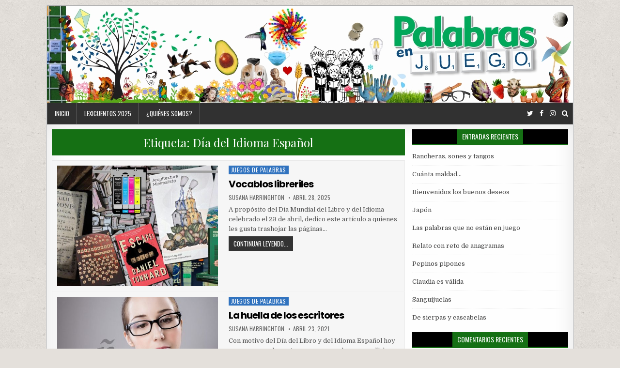

--- FILE ---
content_type: text/html; charset=UTF-8
request_url: https://palabrasenjuego.com/tag/dia-del-idioma-espanol/
body_size: 15255
content:
<!DOCTYPE html>
<html lang="es">
<head>
<meta charset="UTF-8">
<meta name="viewport" content="width=device-width, initial-scale=1, maximum-scale=1">
<link rel="profile" href="https://gmpg.org/xfn/11">
<link rel="pingback" href="https://palabrasenjuego.com/xmlrpc.php">
<title>Día del Idioma Español &#8211; Palabras en Juego</title>
<meta name='robots' content='max-image-preview:large' />
<link rel='dns-prefetch' href='//fonts.googleapis.com' />
<link rel="alternate" type="application/rss+xml" title="Palabras en Juego &raquo; Feed" href="https://palabrasenjuego.com/feed/" />
<link rel="alternate" type="application/rss+xml" title="Palabras en Juego &raquo; Feed de los comentarios" href="https://palabrasenjuego.com/comments/feed/" />
<link rel="alternate" type="application/rss+xml" title="Palabras en Juego &raquo; Etiqueta Día del Idioma Español del feed" href="https://palabrasenjuego.com/tag/dia-del-idioma-espanol/feed/" />
<style id='wp-img-auto-sizes-contain-inline-css' type='text/css'>
img:is([sizes=auto i],[sizes^="auto," i]){contain-intrinsic-size:3000px 1500px}
/*# sourceURL=wp-img-auto-sizes-contain-inline-css */
</style>
<style id='wp-emoji-styles-inline-css' type='text/css'>

	img.wp-smiley, img.emoji {
		display: inline !important;
		border: none !important;
		box-shadow: none !important;
		height: 1em !important;
		width: 1em !important;
		margin: 0 0.07em !important;
		vertical-align: -0.1em !important;
		background: none !important;
		padding: 0 !important;
	}
/*# sourceURL=wp-emoji-styles-inline-css */
</style>
<style id='wp-block-library-inline-css' type='text/css'>
:root{--wp-block-synced-color:#7a00df;--wp-block-synced-color--rgb:122,0,223;--wp-bound-block-color:var(--wp-block-synced-color);--wp-editor-canvas-background:#ddd;--wp-admin-theme-color:#007cba;--wp-admin-theme-color--rgb:0,124,186;--wp-admin-theme-color-darker-10:#006ba1;--wp-admin-theme-color-darker-10--rgb:0,107,160.5;--wp-admin-theme-color-darker-20:#005a87;--wp-admin-theme-color-darker-20--rgb:0,90,135;--wp-admin-border-width-focus:2px}@media (min-resolution:192dpi){:root{--wp-admin-border-width-focus:1.5px}}.wp-element-button{cursor:pointer}:root .has-very-light-gray-background-color{background-color:#eee}:root .has-very-dark-gray-background-color{background-color:#313131}:root .has-very-light-gray-color{color:#eee}:root .has-very-dark-gray-color{color:#313131}:root .has-vivid-green-cyan-to-vivid-cyan-blue-gradient-background{background:linear-gradient(135deg,#00d084,#0693e3)}:root .has-purple-crush-gradient-background{background:linear-gradient(135deg,#34e2e4,#4721fb 50%,#ab1dfe)}:root .has-hazy-dawn-gradient-background{background:linear-gradient(135deg,#faaca8,#dad0ec)}:root .has-subdued-olive-gradient-background{background:linear-gradient(135deg,#fafae1,#67a671)}:root .has-atomic-cream-gradient-background{background:linear-gradient(135deg,#fdd79a,#004a59)}:root .has-nightshade-gradient-background{background:linear-gradient(135deg,#330968,#31cdcf)}:root .has-midnight-gradient-background{background:linear-gradient(135deg,#020381,#2874fc)}:root{--wp--preset--font-size--normal:16px;--wp--preset--font-size--huge:42px}.has-regular-font-size{font-size:1em}.has-larger-font-size{font-size:2.625em}.has-normal-font-size{font-size:var(--wp--preset--font-size--normal)}.has-huge-font-size{font-size:var(--wp--preset--font-size--huge)}.has-text-align-center{text-align:center}.has-text-align-left{text-align:left}.has-text-align-right{text-align:right}.has-fit-text{white-space:nowrap!important}#end-resizable-editor-section{display:none}.aligncenter{clear:both}.items-justified-left{justify-content:flex-start}.items-justified-center{justify-content:center}.items-justified-right{justify-content:flex-end}.items-justified-space-between{justify-content:space-between}.screen-reader-text{border:0;clip-path:inset(50%);height:1px;margin:-1px;overflow:hidden;padding:0;position:absolute;width:1px;word-wrap:normal!important}.screen-reader-text:focus{background-color:#ddd;clip-path:none;color:#444;display:block;font-size:1em;height:auto;left:5px;line-height:normal;padding:15px 23px 14px;text-decoration:none;top:5px;width:auto;z-index:100000}html :where(.has-border-color){border-style:solid}html :where([style*=border-top-color]){border-top-style:solid}html :where([style*=border-right-color]){border-right-style:solid}html :where([style*=border-bottom-color]){border-bottom-style:solid}html :where([style*=border-left-color]){border-left-style:solid}html :where([style*=border-width]){border-style:solid}html :where([style*=border-top-width]){border-top-style:solid}html :where([style*=border-right-width]){border-right-style:solid}html :where([style*=border-bottom-width]){border-bottom-style:solid}html :where([style*=border-left-width]){border-left-style:solid}html :where(img[class*=wp-image-]){height:auto;max-width:100%}:where(figure){margin:0 0 1em}html :where(.is-position-sticky){--wp-admin--admin-bar--position-offset:var(--wp-admin--admin-bar--height,0px)}@media screen and (max-width:600px){html :where(.is-position-sticky){--wp-admin--admin-bar--position-offset:0px}}

/*# sourceURL=wp-block-library-inline-css */
</style><style id='wp-block-image-inline-css' type='text/css'>
.wp-block-image>a,.wp-block-image>figure>a{display:inline-block}.wp-block-image img{box-sizing:border-box;height:auto;max-width:100%;vertical-align:bottom}@media not (prefers-reduced-motion){.wp-block-image img.hide{visibility:hidden}.wp-block-image img.show{animation:show-content-image .4s}}.wp-block-image[style*=border-radius] img,.wp-block-image[style*=border-radius]>a{border-radius:inherit}.wp-block-image.has-custom-border img{box-sizing:border-box}.wp-block-image.aligncenter{text-align:center}.wp-block-image.alignfull>a,.wp-block-image.alignwide>a{width:100%}.wp-block-image.alignfull img,.wp-block-image.alignwide img{height:auto;width:100%}.wp-block-image .aligncenter,.wp-block-image .alignleft,.wp-block-image .alignright,.wp-block-image.aligncenter,.wp-block-image.alignleft,.wp-block-image.alignright{display:table}.wp-block-image .aligncenter>figcaption,.wp-block-image .alignleft>figcaption,.wp-block-image .alignright>figcaption,.wp-block-image.aligncenter>figcaption,.wp-block-image.alignleft>figcaption,.wp-block-image.alignright>figcaption{caption-side:bottom;display:table-caption}.wp-block-image .alignleft{float:left;margin:.5em 1em .5em 0}.wp-block-image .alignright{float:right;margin:.5em 0 .5em 1em}.wp-block-image .aligncenter{margin-left:auto;margin-right:auto}.wp-block-image :where(figcaption){margin-bottom:1em;margin-top:.5em}.wp-block-image.is-style-circle-mask img{border-radius:9999px}@supports ((-webkit-mask-image:none) or (mask-image:none)) or (-webkit-mask-image:none){.wp-block-image.is-style-circle-mask img{border-radius:0;-webkit-mask-image:url('data:image/svg+xml;utf8,<svg viewBox="0 0 100 100" xmlns="http://www.w3.org/2000/svg"><circle cx="50" cy="50" r="50"/></svg>');mask-image:url('data:image/svg+xml;utf8,<svg viewBox="0 0 100 100" xmlns="http://www.w3.org/2000/svg"><circle cx="50" cy="50" r="50"/></svg>');mask-mode:alpha;-webkit-mask-position:center;mask-position:center;-webkit-mask-repeat:no-repeat;mask-repeat:no-repeat;-webkit-mask-size:contain;mask-size:contain}}:root :where(.wp-block-image.is-style-rounded img,.wp-block-image .is-style-rounded img){border-radius:9999px}.wp-block-image figure{margin:0}.wp-lightbox-container{display:flex;flex-direction:column;position:relative}.wp-lightbox-container img{cursor:zoom-in}.wp-lightbox-container img:hover+button{opacity:1}.wp-lightbox-container button{align-items:center;backdrop-filter:blur(16px) saturate(180%);background-color:#5a5a5a40;border:none;border-radius:4px;cursor:zoom-in;display:flex;height:20px;justify-content:center;opacity:0;padding:0;position:absolute;right:16px;text-align:center;top:16px;width:20px;z-index:100}@media not (prefers-reduced-motion){.wp-lightbox-container button{transition:opacity .2s ease}}.wp-lightbox-container button:focus-visible{outline:3px auto #5a5a5a40;outline:3px auto -webkit-focus-ring-color;outline-offset:3px}.wp-lightbox-container button:hover{cursor:pointer;opacity:1}.wp-lightbox-container button:focus{opacity:1}.wp-lightbox-container button:focus,.wp-lightbox-container button:hover,.wp-lightbox-container button:not(:hover):not(:active):not(.has-background){background-color:#5a5a5a40;border:none}.wp-lightbox-overlay{box-sizing:border-box;cursor:zoom-out;height:100vh;left:0;overflow:hidden;position:fixed;top:0;visibility:hidden;width:100%;z-index:100000}.wp-lightbox-overlay .close-button{align-items:center;cursor:pointer;display:flex;justify-content:center;min-height:40px;min-width:40px;padding:0;position:absolute;right:calc(env(safe-area-inset-right) + 16px);top:calc(env(safe-area-inset-top) + 16px);z-index:5000000}.wp-lightbox-overlay .close-button:focus,.wp-lightbox-overlay .close-button:hover,.wp-lightbox-overlay .close-button:not(:hover):not(:active):not(.has-background){background:none;border:none}.wp-lightbox-overlay .lightbox-image-container{height:var(--wp--lightbox-container-height);left:50%;overflow:hidden;position:absolute;top:50%;transform:translate(-50%,-50%);transform-origin:top left;width:var(--wp--lightbox-container-width);z-index:9999999999}.wp-lightbox-overlay .wp-block-image{align-items:center;box-sizing:border-box;display:flex;height:100%;justify-content:center;margin:0;position:relative;transform-origin:0 0;width:100%;z-index:3000000}.wp-lightbox-overlay .wp-block-image img{height:var(--wp--lightbox-image-height);min-height:var(--wp--lightbox-image-height);min-width:var(--wp--lightbox-image-width);width:var(--wp--lightbox-image-width)}.wp-lightbox-overlay .wp-block-image figcaption{display:none}.wp-lightbox-overlay button{background:none;border:none}.wp-lightbox-overlay .scrim{background-color:#fff;height:100%;opacity:.9;position:absolute;width:100%;z-index:2000000}.wp-lightbox-overlay.active{visibility:visible}@media not (prefers-reduced-motion){.wp-lightbox-overlay.active{animation:turn-on-visibility .25s both}.wp-lightbox-overlay.active img{animation:turn-on-visibility .35s both}.wp-lightbox-overlay.show-closing-animation:not(.active){animation:turn-off-visibility .35s both}.wp-lightbox-overlay.show-closing-animation:not(.active) img{animation:turn-off-visibility .25s both}.wp-lightbox-overlay.zoom.active{animation:none;opacity:1;visibility:visible}.wp-lightbox-overlay.zoom.active .lightbox-image-container{animation:lightbox-zoom-in .4s}.wp-lightbox-overlay.zoom.active .lightbox-image-container img{animation:none}.wp-lightbox-overlay.zoom.active .scrim{animation:turn-on-visibility .4s forwards}.wp-lightbox-overlay.zoom.show-closing-animation:not(.active){animation:none}.wp-lightbox-overlay.zoom.show-closing-animation:not(.active) .lightbox-image-container{animation:lightbox-zoom-out .4s}.wp-lightbox-overlay.zoom.show-closing-animation:not(.active) .lightbox-image-container img{animation:none}.wp-lightbox-overlay.zoom.show-closing-animation:not(.active) .scrim{animation:turn-off-visibility .4s forwards}}@keyframes show-content-image{0%{visibility:hidden}99%{visibility:hidden}to{visibility:visible}}@keyframes turn-on-visibility{0%{opacity:0}to{opacity:1}}@keyframes turn-off-visibility{0%{opacity:1;visibility:visible}99%{opacity:0;visibility:visible}to{opacity:0;visibility:hidden}}@keyframes lightbox-zoom-in{0%{transform:translate(calc((-100vw + var(--wp--lightbox-scrollbar-width))/2 + var(--wp--lightbox-initial-left-position)),calc(-50vh + var(--wp--lightbox-initial-top-position))) scale(var(--wp--lightbox-scale))}to{transform:translate(-50%,-50%) scale(1)}}@keyframes lightbox-zoom-out{0%{transform:translate(-50%,-50%) scale(1);visibility:visible}99%{visibility:visible}to{transform:translate(calc((-100vw + var(--wp--lightbox-scrollbar-width))/2 + var(--wp--lightbox-initial-left-position)),calc(-50vh + var(--wp--lightbox-initial-top-position))) scale(var(--wp--lightbox-scale));visibility:hidden}}
/*# sourceURL=https://palabrasenjuego.com/wp-includes/blocks/image/style.min.css */
</style>
<style id='wp-block-paragraph-inline-css' type='text/css'>
.is-small-text{font-size:.875em}.is-regular-text{font-size:1em}.is-large-text{font-size:2.25em}.is-larger-text{font-size:3em}.has-drop-cap:not(:focus):first-letter{float:left;font-size:8.4em;font-style:normal;font-weight:100;line-height:.68;margin:.05em .1em 0 0;text-transform:uppercase}body.rtl .has-drop-cap:not(:focus):first-letter{float:none;margin-left:.1em}p.has-drop-cap.has-background{overflow:hidden}:root :where(p.has-background){padding:1.25em 2.375em}:where(p.has-text-color:not(.has-link-color)) a{color:inherit}p.has-text-align-left[style*="writing-mode:vertical-lr"],p.has-text-align-right[style*="writing-mode:vertical-rl"]{rotate:180deg}
/*# sourceURL=https://palabrasenjuego.com/wp-includes/blocks/paragraph/style.min.css */
</style>
<style id='global-styles-inline-css' type='text/css'>
:root{--wp--preset--aspect-ratio--square: 1;--wp--preset--aspect-ratio--4-3: 4/3;--wp--preset--aspect-ratio--3-4: 3/4;--wp--preset--aspect-ratio--3-2: 3/2;--wp--preset--aspect-ratio--2-3: 2/3;--wp--preset--aspect-ratio--16-9: 16/9;--wp--preset--aspect-ratio--9-16: 9/16;--wp--preset--color--black: #000000;--wp--preset--color--cyan-bluish-gray: #abb8c3;--wp--preset--color--white: #ffffff;--wp--preset--color--pale-pink: #f78da7;--wp--preset--color--vivid-red: #cf2e2e;--wp--preset--color--luminous-vivid-orange: #ff6900;--wp--preset--color--luminous-vivid-amber: #fcb900;--wp--preset--color--light-green-cyan: #7bdcb5;--wp--preset--color--vivid-green-cyan: #00d084;--wp--preset--color--pale-cyan-blue: #8ed1fc;--wp--preset--color--vivid-cyan-blue: #0693e3;--wp--preset--color--vivid-purple: #9b51e0;--wp--preset--gradient--vivid-cyan-blue-to-vivid-purple: linear-gradient(135deg,rgb(6,147,227) 0%,rgb(155,81,224) 100%);--wp--preset--gradient--light-green-cyan-to-vivid-green-cyan: linear-gradient(135deg,rgb(122,220,180) 0%,rgb(0,208,130) 100%);--wp--preset--gradient--luminous-vivid-amber-to-luminous-vivid-orange: linear-gradient(135deg,rgb(252,185,0) 0%,rgb(255,105,0) 100%);--wp--preset--gradient--luminous-vivid-orange-to-vivid-red: linear-gradient(135deg,rgb(255,105,0) 0%,rgb(207,46,46) 100%);--wp--preset--gradient--very-light-gray-to-cyan-bluish-gray: linear-gradient(135deg,rgb(238,238,238) 0%,rgb(169,184,195) 100%);--wp--preset--gradient--cool-to-warm-spectrum: linear-gradient(135deg,rgb(74,234,220) 0%,rgb(151,120,209) 20%,rgb(207,42,186) 40%,rgb(238,44,130) 60%,rgb(251,105,98) 80%,rgb(254,248,76) 100%);--wp--preset--gradient--blush-light-purple: linear-gradient(135deg,rgb(255,206,236) 0%,rgb(152,150,240) 100%);--wp--preset--gradient--blush-bordeaux: linear-gradient(135deg,rgb(254,205,165) 0%,rgb(254,45,45) 50%,rgb(107,0,62) 100%);--wp--preset--gradient--luminous-dusk: linear-gradient(135deg,rgb(255,203,112) 0%,rgb(199,81,192) 50%,rgb(65,88,208) 100%);--wp--preset--gradient--pale-ocean: linear-gradient(135deg,rgb(255,245,203) 0%,rgb(182,227,212) 50%,rgb(51,167,181) 100%);--wp--preset--gradient--electric-grass: linear-gradient(135deg,rgb(202,248,128) 0%,rgb(113,206,126) 100%);--wp--preset--gradient--midnight: linear-gradient(135deg,rgb(2,3,129) 0%,rgb(40,116,252) 100%);--wp--preset--font-size--small: 13px;--wp--preset--font-size--medium: 20px;--wp--preset--font-size--large: 36px;--wp--preset--font-size--x-large: 42px;--wp--preset--spacing--20: 0.44rem;--wp--preset--spacing--30: 0.67rem;--wp--preset--spacing--40: 1rem;--wp--preset--spacing--50: 1.5rem;--wp--preset--spacing--60: 2.25rem;--wp--preset--spacing--70: 3.38rem;--wp--preset--spacing--80: 5.06rem;--wp--preset--shadow--natural: 6px 6px 9px rgba(0, 0, 0, 0.2);--wp--preset--shadow--deep: 12px 12px 50px rgba(0, 0, 0, 0.4);--wp--preset--shadow--sharp: 6px 6px 0px rgba(0, 0, 0, 0.2);--wp--preset--shadow--outlined: 6px 6px 0px -3px rgb(255, 255, 255), 6px 6px rgb(0, 0, 0);--wp--preset--shadow--crisp: 6px 6px 0px rgb(0, 0, 0);}:where(.is-layout-flex){gap: 0.5em;}:where(.is-layout-grid){gap: 0.5em;}body .is-layout-flex{display: flex;}.is-layout-flex{flex-wrap: wrap;align-items: center;}.is-layout-flex > :is(*, div){margin: 0;}body .is-layout-grid{display: grid;}.is-layout-grid > :is(*, div){margin: 0;}:where(.wp-block-columns.is-layout-flex){gap: 2em;}:where(.wp-block-columns.is-layout-grid){gap: 2em;}:where(.wp-block-post-template.is-layout-flex){gap: 1.25em;}:where(.wp-block-post-template.is-layout-grid){gap: 1.25em;}.has-black-color{color: var(--wp--preset--color--black) !important;}.has-cyan-bluish-gray-color{color: var(--wp--preset--color--cyan-bluish-gray) !important;}.has-white-color{color: var(--wp--preset--color--white) !important;}.has-pale-pink-color{color: var(--wp--preset--color--pale-pink) !important;}.has-vivid-red-color{color: var(--wp--preset--color--vivid-red) !important;}.has-luminous-vivid-orange-color{color: var(--wp--preset--color--luminous-vivid-orange) !important;}.has-luminous-vivid-amber-color{color: var(--wp--preset--color--luminous-vivid-amber) !important;}.has-light-green-cyan-color{color: var(--wp--preset--color--light-green-cyan) !important;}.has-vivid-green-cyan-color{color: var(--wp--preset--color--vivid-green-cyan) !important;}.has-pale-cyan-blue-color{color: var(--wp--preset--color--pale-cyan-blue) !important;}.has-vivid-cyan-blue-color{color: var(--wp--preset--color--vivid-cyan-blue) !important;}.has-vivid-purple-color{color: var(--wp--preset--color--vivid-purple) !important;}.has-black-background-color{background-color: var(--wp--preset--color--black) !important;}.has-cyan-bluish-gray-background-color{background-color: var(--wp--preset--color--cyan-bluish-gray) !important;}.has-white-background-color{background-color: var(--wp--preset--color--white) !important;}.has-pale-pink-background-color{background-color: var(--wp--preset--color--pale-pink) !important;}.has-vivid-red-background-color{background-color: var(--wp--preset--color--vivid-red) !important;}.has-luminous-vivid-orange-background-color{background-color: var(--wp--preset--color--luminous-vivid-orange) !important;}.has-luminous-vivid-amber-background-color{background-color: var(--wp--preset--color--luminous-vivid-amber) !important;}.has-light-green-cyan-background-color{background-color: var(--wp--preset--color--light-green-cyan) !important;}.has-vivid-green-cyan-background-color{background-color: var(--wp--preset--color--vivid-green-cyan) !important;}.has-pale-cyan-blue-background-color{background-color: var(--wp--preset--color--pale-cyan-blue) !important;}.has-vivid-cyan-blue-background-color{background-color: var(--wp--preset--color--vivid-cyan-blue) !important;}.has-vivid-purple-background-color{background-color: var(--wp--preset--color--vivid-purple) !important;}.has-black-border-color{border-color: var(--wp--preset--color--black) !important;}.has-cyan-bluish-gray-border-color{border-color: var(--wp--preset--color--cyan-bluish-gray) !important;}.has-white-border-color{border-color: var(--wp--preset--color--white) !important;}.has-pale-pink-border-color{border-color: var(--wp--preset--color--pale-pink) !important;}.has-vivid-red-border-color{border-color: var(--wp--preset--color--vivid-red) !important;}.has-luminous-vivid-orange-border-color{border-color: var(--wp--preset--color--luminous-vivid-orange) !important;}.has-luminous-vivid-amber-border-color{border-color: var(--wp--preset--color--luminous-vivid-amber) !important;}.has-light-green-cyan-border-color{border-color: var(--wp--preset--color--light-green-cyan) !important;}.has-vivid-green-cyan-border-color{border-color: var(--wp--preset--color--vivid-green-cyan) !important;}.has-pale-cyan-blue-border-color{border-color: var(--wp--preset--color--pale-cyan-blue) !important;}.has-vivid-cyan-blue-border-color{border-color: var(--wp--preset--color--vivid-cyan-blue) !important;}.has-vivid-purple-border-color{border-color: var(--wp--preset--color--vivid-purple) !important;}.has-vivid-cyan-blue-to-vivid-purple-gradient-background{background: var(--wp--preset--gradient--vivid-cyan-blue-to-vivid-purple) !important;}.has-light-green-cyan-to-vivid-green-cyan-gradient-background{background: var(--wp--preset--gradient--light-green-cyan-to-vivid-green-cyan) !important;}.has-luminous-vivid-amber-to-luminous-vivid-orange-gradient-background{background: var(--wp--preset--gradient--luminous-vivid-amber-to-luminous-vivid-orange) !important;}.has-luminous-vivid-orange-to-vivid-red-gradient-background{background: var(--wp--preset--gradient--luminous-vivid-orange-to-vivid-red) !important;}.has-very-light-gray-to-cyan-bluish-gray-gradient-background{background: var(--wp--preset--gradient--very-light-gray-to-cyan-bluish-gray) !important;}.has-cool-to-warm-spectrum-gradient-background{background: var(--wp--preset--gradient--cool-to-warm-spectrum) !important;}.has-blush-light-purple-gradient-background{background: var(--wp--preset--gradient--blush-light-purple) !important;}.has-blush-bordeaux-gradient-background{background: var(--wp--preset--gradient--blush-bordeaux) !important;}.has-luminous-dusk-gradient-background{background: var(--wp--preset--gradient--luminous-dusk) !important;}.has-pale-ocean-gradient-background{background: var(--wp--preset--gradient--pale-ocean) !important;}.has-electric-grass-gradient-background{background: var(--wp--preset--gradient--electric-grass) !important;}.has-midnight-gradient-background{background: var(--wp--preset--gradient--midnight) !important;}.has-small-font-size{font-size: var(--wp--preset--font-size--small) !important;}.has-medium-font-size{font-size: var(--wp--preset--font-size--medium) !important;}.has-large-font-size{font-size: var(--wp--preset--font-size--large) !important;}.has-x-large-font-size{font-size: var(--wp--preset--font-size--x-large) !important;}
/*# sourceURL=global-styles-inline-css */
</style>

<style id='classic-theme-styles-inline-css' type='text/css'>
/*! This file is auto-generated */
.wp-block-button__link{color:#fff;background-color:#32373c;border-radius:9999px;box-shadow:none;text-decoration:none;padding:calc(.667em + 2px) calc(1.333em + 2px);font-size:1.125em}.wp-block-file__button{background:#32373c;color:#fff;text-decoration:none}
/*# sourceURL=/wp-includes/css/classic-themes.min.css */
</style>
<link rel='stylesheet' id='neatmag-maincss-css' href='https://palabrasenjuego.com/wp-content/themes/neatmag-pro/style.css' type='text/css' media='all' />
<link rel='stylesheet' id='font-awesome-css' href='https://palabrasenjuego.com/wp-content/themes/neatmag-pro/assets/css/font-awesome.min.css' type='text/css' media='all' />
<link rel='stylesheet' id='neatmag-webfont-css' href='//fonts.googleapis.com/css?family=Playfair+Display:400,400i,700,700i|Domine:400,700|Oswald:400,700|Poppins:400,400i,700,700i' type='text/css' media='all' />
<script type="text/javascript" src="https://palabrasenjuego.com/wp-includes/js/jquery/jquery.min.js?ver=3.7.1" id="jquery-core-js"></script>
<script type="text/javascript" src="https://palabrasenjuego.com/wp-includes/js/jquery/jquery-migrate.min.js?ver=3.4.1" id="jquery-migrate-js"></script>
<link rel="https://api.w.org/" href="https://palabrasenjuego.com/wp-json/" /><link rel="alternate" title="JSON" type="application/json" href="https://palabrasenjuego.com/wp-json/wp/v2/tags/364" /><link rel="EditURI" type="application/rsd+xml" title="RSD" href="https://palabrasenjuego.com/xmlrpc.php?rsd" />
<meta name="generator" content="WordPress 6.9" />
<!-- start Simple Custom CSS and JS -->
<style type="text/css">
/* Algo de código CSS para adaptar el aspecto de los crucigramas
J. Ortega */

.tuskcode_puzzle {
	margin: 30px 0;
}

.tuskcode-crossword-clues {
	display: none !important;
}

.tuskcode_puzzle .tuskcode-puzzle-name {
	display: none;
}

.boton-revisar {
	background-color: #fff !important;
	margin: 0 2em 2em 2em;
	text-shadow: none;
}


@media (max-width: 778px){
	.div-puzzle-top-section .span-direction-control {
		margin-right: 35%;
	}

	.tuskcode-modal-content {
		max-width: 90%;
	}

	article.category-lexijuegos {
		overflow: scroll !important;
	}
}
	</style>
<!-- end Simple Custom CSS and JS -->
<!-- start Simple Custom CSS and JS -->
<script type="text/javascript">
function revisar() {
    var cuenta = 225;
    var bandera = 1;

    let answers_data = JSON.parse(document.getElementById("mis_respuestas").value);
	if(answers_data != null) {
		for(let reng = 0; reng < 15; reng++) {
			for(let col = 0; col < 15; col++) {
				if(answers_data[reng][col] != "#") {
					var letra = document.getElementById("td_" + reng.toString() + "_" + col.toString()).value;
					if(letra != '') {
						cuenta--;
						if(answers_data[reng][col].toUpperCase() != letra.toUpperCase()) {
							bandera = 0;
							document.getElementById("td_" + reng.toString() + "_" + col.toString()).style.color = "#ee0000";
							document.getElementById("td_" + reng.toString() + "_" + col.toString()).style.backgroundColor = "#ffdddd";
						} 
					} else {
						document.getElementById("td_" + reng.toString() + "_" + col.toString()).style.backgroundColor = "#ffdddd";
					}
				} else {
					cuenta--;
				}
			}
		}
	}
	
	if(cuenta == 0) {
		if(bandera == 1) {
			document.getElementById("ayuda-solucion").innerHTML = "¡Crucigrama resuelto correctamente!";
		} else {
			document.getElementById("ayuda-solucion").innerHTML = "Algunas letras son incorrectas.";
		}
	} else {
		document.getElementById("ayuda-solucion").innerHTML = "Faltan algunas casillas por completar.";
	}

}</script>
<!-- end Simple Custom CSS and JS -->
    <style type="text/css">
    body{font-family:;font-size:;font-weight:;font-style:;line-height:;}

    h1{font-size:;font-weight:;font-style:;}
    h2{font-size:;font-weight:;font-style:;}
    h3{font-size:;font-weight:;font-style:;}
    h4{font-size:;font-weight:;font-style:;}
    h5{font-size:;font-weight:;font-style:;}
    h6{font-size:;font-weight:;font-style:;}
    h1,h2,h3,h4,h5,h6{font-family:;line-height:;}

    .neatmag-site-title{font-family:;font-size:;font-weight:;font-style:;line-height: !important;}
    .neatmag-site-description{font-family:;font-size:;font-weight:;font-style:;line-height: !important;}

    .neatmag-nav-primary a{font-family:;font-size:;font-weight:;font-style:;}

    .entry-title{font-family:;font-size:;font-weight:;font-style:;line-height:;}

    .neatmag-posts .neatmag-posts-heading,#neatmag-sidebar-wrapper .widget .neatmag-widget-title,.neatmag-featured-posts-area .widget .neatmag-widget-title{font-family:;font-size:;font-weight:;font-style:;line-height:;}

    #neatmag-footer-blocks .widget .neatmag-widget-title{font-family:;font-size:;font-weight:;font-style:;line-height:;}

    .neatmag-featured-post-title,.neatmag-popular-post .neatmag-popular-post-title,.neatmag-recent-post .neatmag-recent-post-title,.neatmag-random-post .neatmag-random-post-title{font-family:;font-size:;font-weight:;font-style:;line-height:;}

    .neatmag-featured-post:first-child .neatmag-featured-post-title,.neatmag-full-post-title,.neatmag-standard-post-title,.neatmag-cstandard-post-title,.neatmag-list-post-title,.neatmag-grid-post-title,.neatmag-cgrid-post-title,.neatmag-related-posts-wrap h4{font-family:;font-size:;font-weight:;font-style:;line-height:;}

    .neatmag-featured-post-categories a,.neatmag-full-post-categories a,.neatmag-standard-post-categories a,.neatmag-cstandard-post-categories a,.neatmag-list-post-categories a,.neatmag-grid-post-categories a,.neatmag-cgrid-post-categories a{font-family:;font-size:;font-weight:;font-style:;}

    .neatmag-entry-meta-single,.neatmag-featured-post-footer,.neatmag-full-post-footer,.neatmag-standard-post-footer,.neatmag-cstandard-post-footer,.neatmag-list-post-footer,.neatmag-grid-post-footer,.neatmag-cgrid-post-footer,.neatmag-popular-entry-meta,.neatmag-recent-entry-meta,.neatmag-random-entry-meta{font-family:;font-size:;font-weight:;font-style:;}

    .neatmag-featured-post-read-more,.neatmag-standard-post-read-more,.neatmag-cstandard-post-read-more,.neatmag-list-post-read-more,.neatmag-grid-post-read-more,.neatmag-cgrid-post-read-more{font-family:;font-size:;font-weight:;font-style:;}
    </style>
        <style type="text/css">
                
        
    
                                
        
        
    
    
    
    
        
            .neatmag-featured-post-categories a{background:#3173bf !important;}
    .neatmag-full-post-categories a{background:#3173bf !important;}
    .neatmag-standard-post-categories a{background:#3173bf !important;}
    .neatmag-cstandard-post-categories a{background:#3173bf !important;}
    .neatmag-list-post-categories a{background:#3173bf !important;}
    .neatmag-grid-post-categories a{background:#3173bf !important;}
    .neatmag-cgrid-post-categories a{background:#3173bf !important;}
            
        
        
                
                    
                .neatmag-posts .neatmag-posts-heading span{background:#157014;}
    .neatmag-posts .neatmag-posts-heading{border-bottom:3px solid #157014;}
    .page-header{background:#157014;}
    #neatmag-sidebar-wrapper .widget .neatmag-widget-title span{background:#157014;}
    #neatmag-sidebar-wrapper .widget .neatmag-widget-title{border-bottom:3px solid #157014;}
    .neatmag-featured-posts-area .widget .neatmag-widget-title span{background:#157014;}
    .neatmag-featured-posts-area .widget .neatmag-widget-title{border-bottom:3px solid #157014;}
    
            
                
        
                            
            
        
                </style>
    <style type="text/css">.recentcomments a{display:inline !important;padding:0 !important;margin:0 !important;}</style><style type="text/css" id="custom-background-css">
body.custom-background { background-image: url("https://palabrasenjuego.com/wp-content/themes/neatmag-pro/assets/images/background.png"); background-position: left top; background-size: auto; background-repeat: repeat; background-attachment: fixed; }
</style>
	<link rel="icon" href="https://palabrasenjuego.com/wp-content/uploads/2019/02/cropped-icono-32x32.jpg" sizes="32x32" />
<link rel="icon" href="https://palabrasenjuego.com/wp-content/uploads/2019/02/cropped-icono-192x192.jpg" sizes="192x192" />
<link rel="apple-touch-icon" href="https://palabrasenjuego.com/wp-content/uploads/2019/02/cropped-icono-180x180.jpg" />
<meta name="msapplication-TileImage" content="https://palabrasenjuego.com/wp-content/uploads/2019/02/cropped-icono-270x270.jpg" />
</head>

<body data-rsssl=1 class="archive tag tag-dia-del-idioma-espanol tag-364 custom-background wp-theme-neatmag-pro neatmag-animated neatmag-fadein neatmag-group-blog" id="neatmag-site-body" itemscope="itemscope" itemtype="http://schema.org/WebPage">

<div class="neatmag-outer-wrapper-full">
<div class="neatmag-outer-wrapper">

<div class="neatmag-container" id="neatmag-header" itemscope="itemscope" itemtype="http://schema.org/WPHeader" role="banner">
<div class="clearfix" id="neatmag-head-content">

<div class="neatmag-header-image clearfix">
<a href="https://palabrasenjuego.com/" rel="home" class="neatmag-header-img-link">
    <img src="https://palabrasenjuego.com/wp-content/uploads/2022/02/EncabezadoPJ-2022.jpg" width="1086" height="200" alt="" class="neatmag-header-img"/>
</a>
</div>


</div><!--/#neatmag-head-content -->
</div><!--/#neatmag-header -->

<div class="neatmag-container neatmag-menu-container clearfix">
<div class="neatmag-menu-container-inside clearfix">

<nav class="neatmag-nav-primary" id="neatmag-primary-navigation" itemscope="itemscope" itemtype="http://schema.org/SiteNavigationElement" role="navigation">
<ul id="menu-primary-navigation" class="menu neatmag-nav-menu menu-primary"><li ><a href="https://palabrasenjuego.com/">Inicio</a></li><li class="page_item page-item-8655"><a href="https://palabrasenjuego.com/lexicuentos-2025-4/">Lexicuentos 2025</a></li><li class="page_item page-item-141"><a href="https://palabrasenjuego.com/palabras-en-juego/">¿Quiénes somos?</a></li></ul></nav>

<div class='neatmag-top-social-icons'>
                <a href="https://twitter.com/Palabrasenjueg1" target="_blank" class="neatmag-social-icon-twitter" title="Twitter"><i class="fa fa-twitter" aria-hidden="true"></i></a>                <a href="https://www.facebook.com/palabrasenjuegoScrabble" target="_blank" class="neatmag-social-icon-facebook" title="Facebook"><i class="fa fa-facebook" aria-hidden="true"></i></a>                            <a href="https://www.instagram.com/palabrasenjuego_/" target="_blank" class="neatmag-social-icon-instagram" title="Instagram"><i class="fa fa-instagram" aria-hidden="true"></i></a>                                                                                                    <a href="#" title="Search" class="neatmag-social-search-icon"><i class="fa fa-search"></i></a>
</div>

<div class='neatmag-social-search-box'>

<form role="search" method="get" class="neatmag-search-form" action="https://palabrasenjuego.com/">
<label>
    <span class="screen-reader-text">Search for:</span>
    <input type="search" class="neatmag-search-field" placeholder="Search &hellip;" value="" name="s" />
</label>
<input type="submit" class="neatmag-search-submit" value="Search" />
</form></div>

</div>
</div>




<div class="neatmag-featured-posts-area neatmag-top-wrapper clearfix">
</div>

<div class="neatmag-container clearfix" id="neatmag-wrapper">
<div class="clearfix" id="neatmag-content-wrapper">
<div class="neatmag-main-wrapper clearfix" id="neatmag-main-wrapper" itemscope="itemscope" itemtype="http://schema.org/Blog" role="main">
<div class="theiaStickySidebar">

<div class="neatmag-featured-posts-area clearfix">
</div>

<div class="neatmag-posts-wrapper" id="neatmag-posts-wrapper">

<div class="neatmag-posts">

<header class="page-header">
<h1 class="page-title">Etiqueta: <span>Día del Idioma Español</span></h1></header>

<div class="neatmag-posts-content">


    <div class="neatmag-posts-container">
    
        
<div id="post-8355" class="neatmag-list-post">

            <div class="neatmag-list-post-thumbnail">
        <a href="https://palabrasenjuego.com/vocablos-libreriles/" title="Permanent Link to Vocablos libreriles"><img width="480" height="360" src="https://palabrasenjuego.com/wp-content/uploads/2025/04/VocablosLibreriles-palabrasenjuego-480x360.jpg" class="neatmag-list-post-thumbnail-img wp-post-image" alt="" decoding="async" fetchpriority="high" /></a>
    </div>
        
    <div class="neatmag-list-post-details">    
    <div class="neatmag-list-post-categories"><span class="screen-reader-text">Posted in </span><a href="https://palabrasenjuego.com/category/juegos-de-palabras/" rel="category tag">Juegos de palabras</a></div>
    <h3 class="neatmag-list-post-title"><a href="https://palabrasenjuego.com/vocablos-libreriles/" rel="bookmark">Vocablos libreriles</a></h3>
            <div class="neatmag-list-post-footer">
    <span class="neatmag-list-post-author neatmag-list-post-meta"><a href="https://palabrasenjuego.com/author/susana-harrington/">Susana Harringhton</a></span>    <span class="neatmag-list-post-date neatmag-list-post-meta">abril 28, 2025</span>        </div>
    
    <div class="neatmag-list-post-snippet"><p>A propósito del Día Mundial del Libro y del Idioma celebrado el 23 de abril, dedico este artículo a quienes les gusta trashojar las páginas&#8230;</p>
</div>
    <div class='neatmag-list-post-read-more'><a href="https://palabrasenjuego.com/vocablos-libreriles/">Continuar leyendo...</a></div>
        </div>
</div>
    
        
<div id="post-5029" class="neatmag-list-post">

            <div class="neatmag-list-post-thumbnail">
        <a href="https://palabrasenjuego.com/la-huella-de-los-escritores/" title="Permanent Link to La huella de los escritores"><img width="480" height="360" src="https://palabrasenjuego.com/wp-content/uploads/2021/04/LaHuella-Escritores-palabrasenjuego-480x360.jpg" class="neatmag-list-post-thumbnail-img wp-post-image" alt="" decoding="async" /></a>
    </div>
        
    <div class="neatmag-list-post-details">    
    <div class="neatmag-list-post-categories"><span class="screen-reader-text">Posted in </span><a href="https://palabrasenjuego.com/category/juegos-de-palabras/" rel="category tag">Juegos de palabras</a></div>
    <h3 class="neatmag-list-post-title"><a href="https://palabrasenjuego.com/la-huella-de-los-escritores/" rel="bookmark">La huella de los escritores</a></h3>
            <div class="neatmag-list-post-footer">
    <span class="neatmag-list-post-author neatmag-list-post-meta"><a href="https://palabrasenjuego.com/author/susana-harrington/">Susana Harringhton</a></span>    <span class="neatmag-list-post-date neatmag-list-post-meta">abril 23, 2021</span>        </div>
    
    <div class="neatmag-list-post-snippet"><p>Con motivo del Día del Libro y del Idioma Español hoy nos convocan los autores cuyos nombres o apellidos se han adjetivado e incorporado al&#8230;</p>
</div>
    <div class='neatmag-list-post-read-more'><a href="https://palabrasenjuego.com/la-huella-de-los-escritores/">Continuar leyendo...</a></div>
        </div>
</div>
    
        
<div id="post-1228" class="neatmag-list-post">

            <div class="neatmag-list-post-thumbnail">
        <a href="https://palabrasenjuego.com/lolitas-dulcineas-y-quijotes/" title="Permanent Link to Lolitas, dulcineas y quijotes"><img width="480" height="360" src="https://palabrasenjuego.com/wp-content/uploads/2019/05/Lolitasdulcineas-480x360.jpg" class="neatmag-list-post-thumbnail-img wp-post-image" alt="" decoding="async" /></a>
    </div>
        
    <div class="neatmag-list-post-details">    
    <div class="neatmag-list-post-categories"><span class="screen-reader-text">Posted in </span><a href="https://palabrasenjuego.com/category/juegos-de-palabras/" rel="category tag">Juegos de palabras</a></div>
    <h3 class="neatmag-list-post-title"><a href="https://palabrasenjuego.com/lolitas-dulcineas-y-quijotes/" rel="bookmark">Lolitas, dulcineas y quijotes</a></h3>
            <div class="neatmag-list-post-footer">
    <span class="neatmag-list-post-author neatmag-list-post-meta"><a href="https://palabrasenjuego.com/author/susana-harrington/">Susana Harringhton</a></span>    <span class="neatmag-list-post-date neatmag-list-post-meta">mayo 7, 2019</span>        </div>
    
    <div class="neatmag-list-post-snippet"><p>Desde 1996 la UNESCO celebra el 23 de abril como el Día Del Libro y del Derecho de Autor con el objetivo de animar a&#8230;</p>
</div>
    <div class='neatmag-list-post-read-more'><a href="https://palabrasenjuego.com/lolitas-dulcineas-y-quijotes/">Continuar leyendo...</a></div>
        </div>
</div>
        </div>
    <div class="clear"></div>

    

</div>
</div>

</div><!--/#neatmag-posts-wrapper -->

<div class='neatmag-featured-posts-area clearfix'>
</div>

</div>
</div><!-- /#neatmag-main-wrapper -->



<div class="neatmag-sidebar-wrapper clearfix" id="neatmag-sidebar-wrapper" itemscope="itemscope" itemtype="http://schema.org/WPSideBar" role="complementary">
<div class="theiaStickySidebar">


		<div id="recent-posts-2" class="neatmag-side-widget widget widget_recent_entries">
		<h2 class="neatmag-widget-title"><span>Entradas recientes</span></h2>
		<ul>
											<li>
					<a href="https://palabrasenjuego.com/rancheras-sones-y-tangos/">Rancheras, sones y tangos</a>
									</li>
											<li>
					<a href="https://palabrasenjuego.com/cuanta-maldad/">Cuánta maldad…</a>
									</li>
											<li>
					<a href="https://palabrasenjuego.com/bienvenidos-los-buenos-deseos/">Bienvenidos los buenos deseos</a>
									</li>
											<li>
					<a href="https://palabrasenjuego.com/japon/">Japón</a>
									</li>
											<li>
					<a href="https://palabrasenjuego.com/las-palabras-que-no-estan-en-juego/">Las palabras que no están en juego</a>
									</li>
											<li>
					<a href="https://palabrasenjuego.com/relato-con-reto-de-anagramas/">Relato con reto de anagramas</a>
									</li>
											<li>
					<a href="https://palabrasenjuego.com/pepinos-pipones/">Pepinos pipones</a>
									</li>
											<li>
					<a href="https://palabrasenjuego.com/claudia-es-valida/">Claudia es válida</a>
									</li>
											<li>
					<a href="https://palabrasenjuego.com/sanguijuelas/">Sanguijuelas</a>
									</li>
											<li>
					<a href="https://palabrasenjuego.com/de-sierpas-y-cascabelas/">De sierpas y cascabelas</a>
									</li>
					</ul>

		</div><div id="recent-comments-2" class="neatmag-side-widget widget widget_recent_comments"><h2 class="neatmag-widget-title"><span>Comentarios recientes</span></h2><ul id="recentcomments"><li class="recentcomments"><span class="comment-author-link">Solange</span> en <a href="https://palabrasenjuego.com/bienvenidos-los-buenos-deseos/#comment-36459">Bienvenidos los buenos deseos</a></li><li class="recentcomments"><span class="comment-author-link">Solange</span> en <a href="https://palabrasenjuego.com/japon/#comment-36457">Japón</a></li><li class="recentcomments"><span class="comment-author-link">Solange Diaz</span> en <a href="https://palabrasenjuego.com/las-palabras-que-no-estan-en-juego/#comment-36453">Las palabras que no están en juego</a></li><li class="recentcomments"><span class="comment-author-link">Solange</span> en <a href="https://palabrasenjuego.com/pepinos-pipones/#comment-36450">Pepinos pipones</a></li><li class="recentcomments"><span class="comment-author-link">Solange Díaz Agudelo</span> en <a href="https://palabrasenjuego.com/claudia-es-valida/#comment-36442">Claudia es válida</a></li><li class="recentcomments"><span class="comment-author-link">Solange</span> en <a href="https://palabrasenjuego.com/sanguijuelas/#comment-36437">Sanguijuelas</a></li><li class="recentcomments"><span class="comment-author-link">Solange</span> en <a href="https://palabrasenjuego.com/de-sierpas-y-cascabelas/#comment-36436">De sierpas y cascabelas</a></li><li class="recentcomments"><span class="comment-author-link">Solange</span> en <a href="https://palabrasenjuego.com/esas-consonantes-en-el-atril/#comment-36432">Esas consonantes en el atril…</a></li><li class="recentcomments"><span class="comment-author-link">Luz maría Galindo Chirinos</span> en <a href="https://palabrasenjuego.com/sumando-puntos-sumando-historias/#comment-36425">Sumando puntos, sumando historias</a></li><li class="recentcomments"><span class="comment-author-link">Richard</span> en <a href="https://palabrasenjuego.com/sumando-puntos-sumando-historias/#comment-36423">Sumando puntos, sumando historias</a></li></ul></div><div id="block-21" class="neatmag-side-widget widget widget_block widget_media_image">
<figure class="wp-block-image size-large"><a href="https://palabrasenjuego.com/tenemos-campeones/"><img loading="lazy" decoding="async" width="1024" height="1024" src="https://palabrasenjuego.com/wp-content/uploads/2026/01/Escritores-Fichas-YugliColmenares-1024x1024.jpg" alt="" class="wp-image-8637" srcset="https://palabrasenjuego.com/wp-content/uploads/2026/01/Escritores-Fichas-YugliColmenares-1024x1024.jpg 1024w, https://palabrasenjuego.com/wp-content/uploads/2026/01/Escritores-Fichas-YugliColmenares-300x300.jpg 300w, https://palabrasenjuego.com/wp-content/uploads/2026/01/Escritores-Fichas-YugliColmenares-150x150.jpg 150w, https://palabrasenjuego.com/wp-content/uploads/2026/01/Escritores-Fichas-YugliColmenares-768x768.jpg 768w, https://palabrasenjuego.com/wp-content/uploads/2026/01/Escritores-Fichas-YugliColmenares-100x100.jpg 100w, https://palabrasenjuego.com/wp-content/uploads/2026/01/Escritores-Fichas-YugliColmenares.jpg 1082w" sizes="auto, (max-width: 1024px) 100vw, 1024px" /></a></figure>
</div><div id="block-30" class="neatmag-side-widget widget widget_block widget_media_image">
<figure class="wp-block-image size-large"><a href="https://palabrasenjuego.com/mala-partida/"><img loading="lazy" decoding="async" width="1024" height="1024" src="https://palabrasenjuego.com/wp-content/uploads/2026/01/Escritores-Fichas-JorgeLozano-1024x1024.jpg" alt="" class="wp-image-8656" srcset="https://palabrasenjuego.com/wp-content/uploads/2026/01/Escritores-Fichas-JorgeLozano-1024x1024.jpg 1024w, https://palabrasenjuego.com/wp-content/uploads/2026/01/Escritores-Fichas-JorgeLozano-300x300.jpg 300w, https://palabrasenjuego.com/wp-content/uploads/2026/01/Escritores-Fichas-JorgeLozano-150x150.jpg 150w, https://palabrasenjuego.com/wp-content/uploads/2026/01/Escritores-Fichas-JorgeLozano-768x768.jpg 768w, https://palabrasenjuego.com/wp-content/uploads/2026/01/Escritores-Fichas-JorgeLozano-100x100.jpg 100w, https://palabrasenjuego.com/wp-content/uploads/2026/01/Escritores-Fichas-JorgeLozano.jpg 1082w" sizes="auto, (max-width: 1024px) 100vw, 1024px" /></a></figure>
</div><div id="block-25" class="neatmag-side-widget widget widget_block widget_media_image">
<figure class="wp-block-image size-large"><a href="https://palabrasenjuego.com/cautiverio/"><img loading="lazy" decoding="async" width="1024" height="1024" src="https://palabrasenjuego.com/wp-content/uploads/2026/01/Escritores-Fichas-RoccoLaguzzi-1024x1024.jpg" alt="" class="wp-image-8642" srcset="https://palabrasenjuego.com/wp-content/uploads/2026/01/Escritores-Fichas-RoccoLaguzzi-1024x1024.jpg 1024w, https://palabrasenjuego.com/wp-content/uploads/2026/01/Escritores-Fichas-RoccoLaguzzi-300x300.jpg 300w, https://palabrasenjuego.com/wp-content/uploads/2026/01/Escritores-Fichas-RoccoLaguzzi-150x150.jpg 150w, https://palabrasenjuego.com/wp-content/uploads/2026/01/Escritores-Fichas-RoccoLaguzzi-768x768.jpg 768w, https://palabrasenjuego.com/wp-content/uploads/2026/01/Escritores-Fichas-RoccoLaguzzi-100x100.jpg 100w, https://palabrasenjuego.com/wp-content/uploads/2026/01/Escritores-Fichas-RoccoLaguzzi.jpg 1082w" sizes="auto, (max-width: 1024px) 100vw, 1024px" /></a></figure>
</div><div id="block-23" class="neatmag-side-widget widget widget_block widget_media_image">
<figure class="wp-block-image size-large"><a href="https://palabrasenjuego.com/ellos-crecen-jugando/"><img loading="lazy" decoding="async" width="1024" height="1024" src="https://palabrasenjuego.com/wp-content/uploads/2026/01/Escritores-Fichas-AndreNila-1024x1024.jpg" alt="" class="wp-image-8641" srcset="https://palabrasenjuego.com/wp-content/uploads/2026/01/Escritores-Fichas-AndreNila-1024x1024.jpg 1024w, https://palabrasenjuego.com/wp-content/uploads/2026/01/Escritores-Fichas-AndreNila-300x300.jpg 300w, https://palabrasenjuego.com/wp-content/uploads/2026/01/Escritores-Fichas-AndreNila-150x150.jpg 150w, https://palabrasenjuego.com/wp-content/uploads/2026/01/Escritores-Fichas-AndreNila-768x768.jpg 768w, https://palabrasenjuego.com/wp-content/uploads/2026/01/Escritores-Fichas-AndreNila-100x100.jpg 100w, https://palabrasenjuego.com/wp-content/uploads/2026/01/Escritores-Fichas-AndreNila.jpg 1082w" sizes="auto, (max-width: 1024px) 100vw, 1024px" /></a></figure>
</div><div id="block-26" class="neatmag-side-widget widget widget_block widget_media_image">
<figure class="wp-block-image size-large"><a href="https://palabrasenjuego.com/sumando-puntos-sumando-historias/"><img loading="lazy" decoding="async" width="1024" height="1024" src="https://palabrasenjuego.com/wp-content/uploads/2026/01/Escritores-Fichas-KarloChowell-1024x1024.jpg" alt="" class="wp-image-8644" srcset="https://palabrasenjuego.com/wp-content/uploads/2026/01/Escritores-Fichas-KarloChowell-1024x1024.jpg 1024w, https://palabrasenjuego.com/wp-content/uploads/2026/01/Escritores-Fichas-KarloChowell-300x300.jpg 300w, https://palabrasenjuego.com/wp-content/uploads/2026/01/Escritores-Fichas-KarloChowell-150x150.jpg 150w, https://palabrasenjuego.com/wp-content/uploads/2026/01/Escritores-Fichas-KarloChowell-768x768.jpg 768w, https://palabrasenjuego.com/wp-content/uploads/2026/01/Escritores-Fichas-KarloChowell-100x100.jpg 100w, https://palabrasenjuego.com/wp-content/uploads/2026/01/Escritores-Fichas-KarloChowell.jpg 1082w" sizes="auto, (max-width: 1024px) 100vw, 1024px" /></a></figure>
</div><div id="block-3" class="neatmag-side-widget widget widget_block widget_media_image">
<figure class="wp-block-image size-full"><a href="https://www.filexico.com/"><img loading="lazy" decoding="async" width="300" height="100" src="https://palabrasenjuego.com/wp-content/uploads/2022/05/FILE-palabrasenjuego.jpg" alt="" class="wp-image-6604"/></a></figure>
</div><div id="block-7" class="neatmag-side-widget widget widget_block widget_media_image">
<figure class="wp-block-image size-full"><a href="https://dle.rae.es/?w=diccionario"><img loading="lazy" decoding="async" width="300" height="100" src="https://palabrasenjuego.com/wp-content/uploads/2019/07/DLE-pj.jpg" alt="" class="wp-image-1676"/></a></figure>
</div><div id="block-6" class="neatmag-side-widget widget widget_block widget_media_image">
<figure class="wp-block-image size-full"><a href="https://escribescrabble.blogspot.com/"><img loading="lazy" decoding="async" width="300" height="100" src="https://palabrasenjuego.com/wp-content/uploads/2023/08/EscribeLexico-PalabrasenJuego.jpg" alt="" class="wp-image-7343"/></a></figure>
</div><div id="block-8" class="neatmag-side-widget widget widget_block widget_media_image">
<figure class="wp-block-image size-full"><a href="https://m.nuevo.redeletras.com/"><img loading="lazy" decoding="async" width="300" height="100" src="https://palabrasenjuego.com/wp-content/uploads/2019/07/ReDeLetras-pj.jpg" alt="" class="wp-image-1675"/></a></figure>
</div><div id="block-9" class="neatmag-side-widget widget widget_block widget_media_image">
<figure class="wp-block-image size-full"><a href="https://scrabble-santandreu.com/"><img loading="lazy" decoding="async" width="300" height="100" src="https://palabrasenjuego.com/wp-content/uploads/2019/07/Satandreu-pj.jpg" alt="" class="wp-image-1673"/></a></figure>
</div><div id="block-19" class="neatmag-side-widget widget widget_block widget_media_image">
<figure class="wp-block-image size-full"><a href="https://chacareroluis.blogspot.com/"><img loading="lazy" decoding="async" width="300" height="100" src="https://palabrasenjuego.com/wp-content/uploads/2025/12/ElChacarero-pj.jpg" alt="" class="wp-image-8578"/></a></figure>
</div><div id="block-10" class="neatmag-side-widget widget widget_block widget_media_image">
<figure class="wp-block-image size-full"><a href="https://www.anagramador.com/"><img loading="lazy" decoding="async" width="300" height="100" src="https://palabrasenjuego.com/wp-content/uploads/2024/03/Anagramador-pj.jpg" alt="" class="wp-image-7674"/></a></figure>
</div><div id="block-11" class="neatmag-side-widget widget widget_block widget_media_image">
<figure class="wp-block-image size-full"><a href="https://laesquinatx.com/"><img loading="lazy" decoding="async" width="300" height="100" src="https://palabrasenjuego.com/wp-content/uploads/2023/04/LaEsquinaTX.jpg" alt="" class="wp-image-7179"/></a></figure>
</div><div id="block-13" class="neatmag-side-widget widget widget_block widget_media_image">
<figure class="wp-block-image size-full"><a href="https://palabrasenjuego.com/tag/lexijuegos/"><img loading="lazy" decoding="async" width="300" height="100" src="https://palabrasenjuego.com/wp-content/uploads/2024/05/Enlaces-Lexijuegos.jpg" alt="" class="wp-image-7793"/></a></figure>
</div><div id="block-15" class="neatmag-side-widget widget widget_block widget_media_image">
<figure class="wp-block-image size-full"><a href="https://palabrasenjuego.com/tag/lexicuentos-2024/"><img loading="lazy" decoding="async" width="1022" height="232" src="https://palabrasenjuego.com/wp-content/uploads/2025/03/LexiCuentos-del2024.jpg" alt="" class="wp-image-8304" srcset="https://palabrasenjuego.com/wp-content/uploads/2025/03/LexiCuentos-del2024.jpg 1022w, https://palabrasenjuego.com/wp-content/uploads/2025/03/LexiCuentos-del2024-300x68.jpg 300w, https://palabrasenjuego.com/wp-content/uploads/2025/03/LexiCuentos-del2024-768x174.jpg 768w" sizes="auto, (max-width: 1022px) 100vw, 1022px" /></a></figure>
</div><div id="categories-2" class="neatmag-side-widget widget widget_categories"><h2 class="neatmag-widget-title"><span>Categorías</span></h2>
			<ul>
					<li class="cat-item cat-item-321"><a href="https://palabrasenjuego.com/category/conexiones/">Conexiones</a> (127)
</li>
	<li class="cat-item cat-item-29"><a href="https://palabrasenjuego.com/category/domingueras/">Domingueras</a> (45)
</li>
	<li class="cat-item cat-item-27"><a href="https://palabrasenjuego.com/category/espanglish/">Espanglish</a> (8)
</li>
	<li class="cat-item cat-item-8"><a href="https://palabrasenjuego.com/category/frases/">Frases y refranes</a> (34)
</li>
	<li class="cat-item cat-item-1"><a href="https://palabrasenjuego.com/category/juegos-de-palabras/">Juegos de palabras</a> (500)
</li>
	<li class="cat-item cat-item-401"><a href="https://palabrasenjuego.com/category/lexicuentos/">Lexicuentos</a> (13)
</li>
	<li class="cat-item cat-item-395"><a href="https://palabrasenjuego.com/category/lexijuegos/">Lexijuegos</a> (16)
</li>
	<li class="cat-item cat-item-386"><a href="https://palabrasenjuego.com/category/literatas/">Literatas</a> (24)
</li>
	<li class="cat-item cat-item-66"><a href="https://palabrasenjuego.com/category/master/">Máster</a> (29)
</li>
	<li class="cat-item cat-item-307"><a href="https://palabrasenjuego.com/category/memorables/">Memorables</a> (148)
</li>
	<li class="cat-item cat-item-305"><a href="https://palabrasenjuego.com/category/palabritas/">Palabritas</a> (23)
</li>
	<li class="cat-item cat-item-74"><a href="https://palabrasenjuego.com/category/relatos/">Relatos</a> (140)
</li>
	<li class="cat-item cat-item-310"><a href="https://palabrasenjuego.com/category/sinonimos/">Sinónimos</a> (138)
</li>
			</ul>

			</div><div id="archives-2" class="neatmag-side-widget widget widget_archive"><h2 class="neatmag-widget-title"><span>Archivos</span></h2>
			<ul>
					<li><a href='https://palabrasenjuego.com/2026/01/'>enero 2026</a></li>
	<li><a href='https://palabrasenjuego.com/2025/12/'>diciembre 2025</a></li>
	<li><a href='https://palabrasenjuego.com/2025/11/'>noviembre 2025</a></li>
	<li><a href='https://palabrasenjuego.com/2025/10/'>octubre 2025</a></li>
	<li><a href='https://palabrasenjuego.com/2025/09/'>septiembre 2025</a></li>
	<li><a href='https://palabrasenjuego.com/2025/08/'>agosto 2025</a></li>
	<li><a href='https://palabrasenjuego.com/2025/07/'>julio 2025</a></li>
	<li><a href='https://palabrasenjuego.com/2025/06/'>junio 2025</a></li>
	<li><a href='https://palabrasenjuego.com/2025/05/'>mayo 2025</a></li>
	<li><a href='https://palabrasenjuego.com/2025/04/'>abril 2025</a></li>
	<li><a href='https://palabrasenjuego.com/2025/03/'>marzo 2025</a></li>
	<li><a href='https://palabrasenjuego.com/2025/02/'>febrero 2025</a></li>
	<li><a href='https://palabrasenjuego.com/2025/01/'>enero 2025</a></li>
	<li><a href='https://palabrasenjuego.com/2024/12/'>diciembre 2024</a></li>
	<li><a href='https://palabrasenjuego.com/2024/11/'>noviembre 2024</a></li>
	<li><a href='https://palabrasenjuego.com/2024/10/'>octubre 2024</a></li>
	<li><a href='https://palabrasenjuego.com/2024/09/'>septiembre 2024</a></li>
	<li><a href='https://palabrasenjuego.com/2024/08/'>agosto 2024</a></li>
	<li><a href='https://palabrasenjuego.com/2024/07/'>julio 2024</a></li>
	<li><a href='https://palabrasenjuego.com/2024/06/'>junio 2024</a></li>
	<li><a href='https://palabrasenjuego.com/2024/05/'>mayo 2024</a></li>
	<li><a href='https://palabrasenjuego.com/2024/04/'>abril 2024</a></li>
	<li><a href='https://palabrasenjuego.com/2024/03/'>marzo 2024</a></li>
	<li><a href='https://palabrasenjuego.com/2024/02/'>febrero 2024</a></li>
	<li><a href='https://palabrasenjuego.com/2024/01/'>enero 2024</a></li>
	<li><a href='https://palabrasenjuego.com/2023/12/'>diciembre 2023</a></li>
	<li><a href='https://palabrasenjuego.com/2023/11/'>noviembre 2023</a></li>
	<li><a href='https://palabrasenjuego.com/2023/10/'>octubre 2023</a></li>
	<li><a href='https://palabrasenjuego.com/2023/09/'>septiembre 2023</a></li>
	<li><a href='https://palabrasenjuego.com/2023/08/'>agosto 2023</a></li>
	<li><a href='https://palabrasenjuego.com/2023/07/'>julio 2023</a></li>
	<li><a href='https://palabrasenjuego.com/2023/06/'>junio 2023</a></li>
	<li><a href='https://palabrasenjuego.com/2023/05/'>mayo 2023</a></li>
	<li><a href='https://palabrasenjuego.com/2023/04/'>abril 2023</a></li>
	<li><a href='https://palabrasenjuego.com/2023/03/'>marzo 2023</a></li>
	<li><a href='https://palabrasenjuego.com/2023/02/'>febrero 2023</a></li>
	<li><a href='https://palabrasenjuego.com/2023/01/'>enero 2023</a></li>
	<li><a href='https://palabrasenjuego.com/2022/12/'>diciembre 2022</a></li>
	<li><a href='https://palabrasenjuego.com/2022/11/'>noviembre 2022</a></li>
	<li><a href='https://palabrasenjuego.com/2022/10/'>octubre 2022</a></li>
	<li><a href='https://palabrasenjuego.com/2022/09/'>septiembre 2022</a></li>
	<li><a href='https://palabrasenjuego.com/2022/08/'>agosto 2022</a></li>
	<li><a href='https://palabrasenjuego.com/2022/07/'>julio 2022</a></li>
	<li><a href='https://palabrasenjuego.com/2022/06/'>junio 2022</a></li>
	<li><a href='https://palabrasenjuego.com/2022/05/'>mayo 2022</a></li>
	<li><a href='https://palabrasenjuego.com/2022/04/'>abril 2022</a></li>
	<li><a href='https://palabrasenjuego.com/2022/03/'>marzo 2022</a></li>
	<li><a href='https://palabrasenjuego.com/2022/02/'>febrero 2022</a></li>
	<li><a href='https://palabrasenjuego.com/2022/01/'>enero 2022</a></li>
	<li><a href='https://palabrasenjuego.com/2021/12/'>diciembre 2021</a></li>
	<li><a href='https://palabrasenjuego.com/2021/11/'>noviembre 2021</a></li>
	<li><a href='https://palabrasenjuego.com/2021/10/'>octubre 2021</a></li>
	<li><a href='https://palabrasenjuego.com/2021/09/'>septiembre 2021</a></li>
	<li><a href='https://palabrasenjuego.com/2021/08/'>agosto 2021</a></li>
	<li><a href='https://palabrasenjuego.com/2021/07/'>julio 2021</a></li>
	<li><a href='https://palabrasenjuego.com/2021/06/'>junio 2021</a></li>
	<li><a href='https://palabrasenjuego.com/2021/05/'>mayo 2021</a></li>
	<li><a href='https://palabrasenjuego.com/2021/04/'>abril 2021</a></li>
	<li><a href='https://palabrasenjuego.com/2021/03/'>marzo 2021</a></li>
	<li><a href='https://palabrasenjuego.com/2021/02/'>febrero 2021</a></li>
	<li><a href='https://palabrasenjuego.com/2021/01/'>enero 2021</a></li>
	<li><a href='https://palabrasenjuego.com/2020/12/'>diciembre 2020</a></li>
	<li><a href='https://palabrasenjuego.com/2020/11/'>noviembre 2020</a></li>
	<li><a href='https://palabrasenjuego.com/2020/10/'>octubre 2020</a></li>
	<li><a href='https://palabrasenjuego.com/2020/09/'>septiembre 2020</a></li>
	<li><a href='https://palabrasenjuego.com/2020/08/'>agosto 2020</a></li>
	<li><a href='https://palabrasenjuego.com/2020/07/'>julio 2020</a></li>
	<li><a href='https://palabrasenjuego.com/2020/06/'>junio 2020</a></li>
	<li><a href='https://palabrasenjuego.com/2020/05/'>mayo 2020</a></li>
	<li><a href='https://palabrasenjuego.com/2020/04/'>abril 2020</a></li>
	<li><a href='https://palabrasenjuego.com/2020/03/'>marzo 2020</a></li>
	<li><a href='https://palabrasenjuego.com/2020/02/'>febrero 2020</a></li>
	<li><a href='https://palabrasenjuego.com/2020/01/'>enero 2020</a></li>
	<li><a href='https://palabrasenjuego.com/2019/12/'>diciembre 2019</a></li>
	<li><a href='https://palabrasenjuego.com/2019/11/'>noviembre 2019</a></li>
	<li><a href='https://palabrasenjuego.com/2019/10/'>octubre 2019</a></li>
	<li><a href='https://palabrasenjuego.com/2019/09/'>septiembre 2019</a></li>
	<li><a href='https://palabrasenjuego.com/2019/08/'>agosto 2019</a></li>
	<li><a href='https://palabrasenjuego.com/2019/07/'>julio 2019</a></li>
	<li><a href='https://palabrasenjuego.com/2019/06/'>junio 2019</a></li>
	<li><a href='https://palabrasenjuego.com/2019/05/'>mayo 2019</a></li>
	<li><a href='https://palabrasenjuego.com/2019/04/'>abril 2019</a></li>
	<li><a href='https://palabrasenjuego.com/2019/03/'>marzo 2019</a></li>
	<li><a href='https://palabrasenjuego.com/2019/02/'>febrero 2019</a></li>
			</ul>

			</div><div id="meta-2" class="neatmag-side-widget widget widget_meta"><h2 class="neatmag-widget-title"><span>Meta</span></h2>
		<ul>
						<li><a href="https://palabrasenjuego.com/wp-login.php">Acceder</a></li>
			<li><a href="https://palabrasenjuego.com/feed/">Feed de entradas</a></li>
			<li><a href="https://palabrasenjuego.com/comments/feed/">Feed de comentarios</a></li>

			<li><a href="https://es.wordpress.org/">WordPress.org</a></li>
		</ul>

		</div>
</div>
</div><!-- /#neatmag-sidebar-wrapper-->



</div><!--/#neatmag-content-wrapper -->
</div><!--/#neatmag-wrapper -->





<div class='clearfix' id='neatmag-footer'>
<div class='neatmag-foot-wrap neatmag-container'>
  <p class='neatmag-copyright'>Jugamos con las palabras cruzadas. SCRABBLE® es una marca registrada de J.W. Spears &amp; Sons Ltd., Maidenhead SL&amp;4UB. England, utilizada bajo la licencia de Mattel Europa BV, subsidiaria de Mattel Inc. © Mattel 2004 |  Las definiciones presentadas son del Diccionario de la Lengua Española, Actualización 2025, versión electrónica 23.8.1 © Real Academia Española | La mayoría de las imágenes provienen de Pixabay. Copyright © 2026 Palabras en Juego</p>
</div>
</div><!--/#neatmag-footer -->

</div>
</div>

<script type="speculationrules">
{"prefetch":[{"source":"document","where":{"and":[{"href_matches":"/*"},{"not":{"href_matches":["/wp-*.php","/wp-admin/*","/wp-content/uploads/*","/wp-content/*","/wp-content/plugins/*","/wp-content/themes/neatmag-pro/*","/*\\?(.+)"]}},{"not":{"selector_matches":"a[rel~=\"nofollow\"]"}},{"not":{"selector_matches":".no-prefetch, .no-prefetch a"}}]},"eagerness":"conservative"}]}
</script>
<script type="text/javascript" src="https://palabrasenjuego.com/wp-content/themes/neatmag-pro/assets/js/jquery.fitvids.js" id="fitvids-js"></script>
<script type="text/javascript" src="https://palabrasenjuego.com/wp-content/themes/neatmag-pro/assets/js/ResizeSensor.js" id="ResizeSensor-js"></script>
<script type="text/javascript" src="https://palabrasenjuego.com/wp-content/themes/neatmag-pro/assets/js/theia-sticky-sidebar.js" id="theia-sticky-sidebar-js"></script>
<script type="text/javascript" id="neatmag-customjs-js-extra">
/* <![CDATA[ */
var neatmag_ajax_object = {"ajaxurl":"https://palabrasenjuego.com/wp-admin/admin-ajax.php","sticky_menu":"1","sticky_sidebar":"1"};
//# sourceURL=neatmag-customjs-js-extra
/* ]]> */
</script>
<script type="text/javascript" src="https://palabrasenjuego.com/wp-content/themes/neatmag-pro/assets/js/custom.js" id="neatmag-customjs-js"></script>
<script id="wp-emoji-settings" type="application/json">
{"baseUrl":"https://s.w.org/images/core/emoji/17.0.2/72x72/","ext":".png","svgUrl":"https://s.w.org/images/core/emoji/17.0.2/svg/","svgExt":".svg","source":{"concatemoji":"https://palabrasenjuego.com/wp-includes/js/wp-emoji-release.min.js?ver=6.9"}}
</script>
<script type="module">
/* <![CDATA[ */
/*! This file is auto-generated */
const a=JSON.parse(document.getElementById("wp-emoji-settings").textContent),o=(window._wpemojiSettings=a,"wpEmojiSettingsSupports"),s=["flag","emoji"];function i(e){try{var t={supportTests:e,timestamp:(new Date).valueOf()};sessionStorage.setItem(o,JSON.stringify(t))}catch(e){}}function c(e,t,n){e.clearRect(0,0,e.canvas.width,e.canvas.height),e.fillText(t,0,0);t=new Uint32Array(e.getImageData(0,0,e.canvas.width,e.canvas.height).data);e.clearRect(0,0,e.canvas.width,e.canvas.height),e.fillText(n,0,0);const a=new Uint32Array(e.getImageData(0,0,e.canvas.width,e.canvas.height).data);return t.every((e,t)=>e===a[t])}function p(e,t){e.clearRect(0,0,e.canvas.width,e.canvas.height),e.fillText(t,0,0);var n=e.getImageData(16,16,1,1);for(let e=0;e<n.data.length;e++)if(0!==n.data[e])return!1;return!0}function u(e,t,n,a){switch(t){case"flag":return n(e,"\ud83c\udff3\ufe0f\u200d\u26a7\ufe0f","\ud83c\udff3\ufe0f\u200b\u26a7\ufe0f")?!1:!n(e,"\ud83c\udde8\ud83c\uddf6","\ud83c\udde8\u200b\ud83c\uddf6")&&!n(e,"\ud83c\udff4\udb40\udc67\udb40\udc62\udb40\udc65\udb40\udc6e\udb40\udc67\udb40\udc7f","\ud83c\udff4\u200b\udb40\udc67\u200b\udb40\udc62\u200b\udb40\udc65\u200b\udb40\udc6e\u200b\udb40\udc67\u200b\udb40\udc7f");case"emoji":return!a(e,"\ud83e\u1fac8")}return!1}function f(e,t,n,a){let r;const o=(r="undefined"!=typeof WorkerGlobalScope&&self instanceof WorkerGlobalScope?new OffscreenCanvas(300,150):document.createElement("canvas")).getContext("2d",{willReadFrequently:!0}),s=(o.textBaseline="top",o.font="600 32px Arial",{});return e.forEach(e=>{s[e]=t(o,e,n,a)}),s}function r(e){var t=document.createElement("script");t.src=e,t.defer=!0,document.head.appendChild(t)}a.supports={everything:!0,everythingExceptFlag:!0},new Promise(t=>{let n=function(){try{var e=JSON.parse(sessionStorage.getItem(o));if("object"==typeof e&&"number"==typeof e.timestamp&&(new Date).valueOf()<e.timestamp+604800&&"object"==typeof e.supportTests)return e.supportTests}catch(e){}return null}();if(!n){if("undefined"!=typeof Worker&&"undefined"!=typeof OffscreenCanvas&&"undefined"!=typeof URL&&URL.createObjectURL&&"undefined"!=typeof Blob)try{var e="postMessage("+f.toString()+"("+[JSON.stringify(s),u.toString(),c.toString(),p.toString()].join(",")+"));",a=new Blob([e],{type:"text/javascript"});const r=new Worker(URL.createObjectURL(a),{name:"wpTestEmojiSupports"});return void(r.onmessage=e=>{i(n=e.data),r.terminate(),t(n)})}catch(e){}i(n=f(s,u,c,p))}t(n)}).then(e=>{for(const n in e)a.supports[n]=e[n],a.supports.everything=a.supports.everything&&a.supports[n],"flag"!==n&&(a.supports.everythingExceptFlag=a.supports.everythingExceptFlag&&a.supports[n]);var t;a.supports.everythingExceptFlag=a.supports.everythingExceptFlag&&!a.supports.flag,a.supports.everything||((t=a.source||{}).concatemoji?r(t.concatemoji):t.wpemoji&&t.twemoji&&(r(t.twemoji),r(t.wpemoji)))});
//# sourceURL=https://palabrasenjuego.com/wp-includes/js/wp-emoji-loader.min.js
/* ]]> */
</script>
</body>
</html>